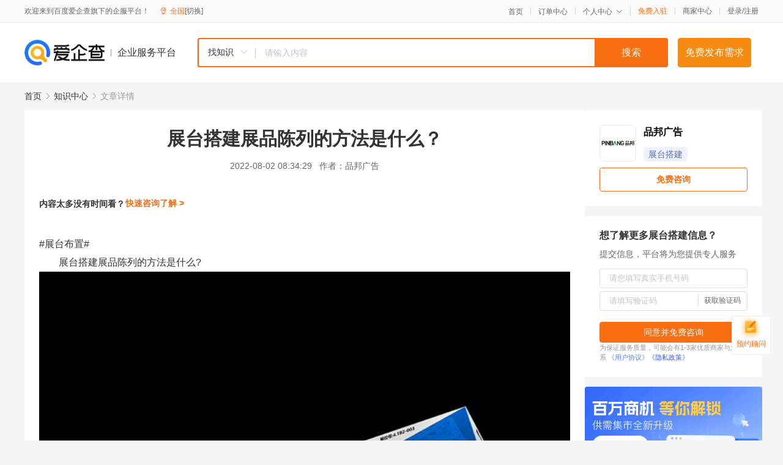

--- FILE ---
content_type: text/html; charset=UTF-8
request_url: https://yiqifu.baidu.com/cknowledge_10860444887
body_size: 3947
content:
<!DOCTYPE html><html><head><meta charset="UTF-8">  <title>展台搭建展品陈列的方法是什么？-展台搭建-爱企查企业服务平台</title>   <meta name="keywords" content="展台搭建展品陈列的方法是什么？,展台搭建,宣传品设计,品牌设计,展台搭建资讯信息">   <meta name="description" content="品邦广告为您提供与展台搭建展品陈列的方法是什么？相关的文章内容,参展商应协助参展商共同做好展览工作。 1.单元划分法。对展品进行分类合并，并按类别单元进行展示和整理，使参展者对各类展品有一个清晰的认识。 2.内容连贯法。如果展示内容具有很强的序列性，就需要以“线性...查找更多优质文章内容，请关注爱企查企业服务平台。">  <meta http-equiv="X-UA-Compatible" content="IE=edge"><meta name="referrer" content="no-referrer-when-downgrade"><link rel="pre-connect" href="//qifu-pub.bj.bcebos.com/"><link rel="dns-prefetch" href="//qifu-pub.bj.bcebos.com/"><link rel="dns-prefetch" href="//ts.bdimg.com"><link rel="dns-prefetch" href="//himg.bdimg.com"><link rel="shortcut icon" href="//xinpub.cdn.bcebos.com/static/favicon.ico" type="image/x-icon">  <script type="text/javascript" src="//passport.baidu.com/passApi/js/uni_login_wrapper.js"></script><script src="https://xin-static.cdn.bcebos.com/law-m/js/template.js"></script> <link href="//xinpub.cdn.bcebos.com/aiqifu/static/1748572627/css/vendors.95232eab35f.css" rel="stylesheet"><link href="//xinpub.cdn.bcebos.com/aiqifu/static/1748572627/css/cknowledgedetail.f54973436a7.css" rel="stylesheet"> <script>/* eslint-disable */
        // 添加百度统计
        var _hmt = _hmt || [];
        (function () {
            var hm = document.createElement('script');
            hm.src = '//hm.baidu.com/hm.js?37e1bd75d9c0b74f7b4a8ba07566c281';
            hm.setAttribute('async', 'async');
            hm.setAttribute('defer', 'defer');
            var s = document.getElementsByTagName('script')[0];
            s.parentNode.insertBefore(hm, s);
        })();</script></head><body><div id="app">  </div><script>/* eslint-disable */  window.pageData = {"isLogin":0,"userName":null,"casapi":null,"passapi":"\/\/passport.baidu.com\/passApi\/js\/uni_login_wrapper.js","logoutUrl":"https:\/\/yiqifu.baidu.com\/\/cusercenter\/logout","logintype":0,"userPhoto":"https:\/\/himg.bdimg.com\/sys\/portrait\/item\/default.jpg","homePage":"https:\/\/yiqifu.baidu.com","passDomain":"https:\/\/passport.baidu.com","version":"V1.0.33","detail":{"id":"10860444887","onlineStatus":"1","title":"\u5c55\u53f0\u642d\u5efa\u5c55\u54c1\u9648\u5217\u7684\u65b9\u6cd5\u662f\u4ec0\u4e48\uff1f","author":"\u54c1\u90a6\u5e7f\u544a","logo":"https:\/\/qifu-pub.bj.bcebos.com\/datapic\/1b28dcabe65b9944e19a55da086a35a3_fullsize.jpg","shopLink":"","publishTime":"2022-08-02 08:34:29","content":"<p>#\u5c55\u53f0\u5e03\u7f6e#<\/p><p>\u3000\u3000\u5c55\u53f0\u642d\u5efa\u5c55\u54c1\u9648\u5217\u7684\u65b9\u6cd5\u662f\u4ec0\u4e48?<\/p><p><img src=\"https:\/\/qifu-pub.bj.bcebos.com\/datapic\/997bef2cb80528aa617d73bc0ee01315_fullsize.jpg\"><\/p><p>\u3000\u3000\u5c55\u54c1\u662f\u6574\u4e2a\u6d3b\u52a8\u7684\u4eae\u70b9\u3002\u5982\u4f55\u8ba9\u5c55\u54c1\u66f4\u597d\u5730\u5c55\u793a\u5728\u89c2\u4f17\u9762\u524d\uff0c\u662f\u53c2\u5c55\u5546\u548c\u5e03\u5c55\u4eba\u5458\u5171\u540c\u5173\u5fc3\u7684\u95ee\u9898\u3002\u5728\u5c55\u53f0\u5e03\u7f6e\u4e0a\uff0c\u5c55\u54c1\u7684\u5c55\u793a\u5c31\u50cf\u662f\u821e\u53f0\u642d\u597d\u4e4b\u540e\u7b49\u5f85\u6f14\u5458\u51fa\u573a\u4e00\u6837\u3002\u6700\u597d\u5b89\u6392\u6700\u540e\u534a\u5929\u7684\u5c55\u89c8\u65f6\u95f4\u3002\u53c2\u5c55\u5546\u5e94\u534f\u52a9\u53c2\u5c55\u5546\u5171\u540c\u505a\u597d\u5c55\u89c8\u5de5\u4f5c\u3002<\/p><p>\u3000\u30001.\u5355\u5143\u5212\u5206\u6cd5<\/p><p>\u3000\u3000\u5bf9\u5c55\u54c1\u8fdb\u884c\u5206\u7c7b\u5408\u5e76\uff0c\u5e76\u6309\u7c7b\u522b\u5355\u5143\u8fdb\u884c\u5c55\u793a\u548c\u6574\u7406\uff0c\u4f7f\u53c2\u5c55\u8005\u5bf9\u5404\u7c7b\u5c55\u54c1\u6709\u4e00\u4e2a\u6e05\u6670\u7684\u8ba4\u8bc6\u3002<\/p><p>\u3000\u30002.\u5185\u5bb9\u8fde\u8d2f\u6cd5<\/p><p><img src=\"https:\/\/qifu-pub.bj.bcebos.com\/datapic\/c6a0a185959a94e206b61c20266ced97_fullsize.jpg\"><\/p><p>\u3000\u3000\u5982\u679c\u5c55\u793a\u5185\u5bb9\u5177\u6709\u5f88\u5f3a\u7684\u5e8f\u5217\u6027\uff0c\u5c31\u9700\u8981\u4ee5\u201c\u7ebf\u6027\u201d\u6216\u201c\u6d41\u6c34\u7ebf\u201d\u7684\u65b9\u5f0f\u8fdb\u884c\u5c55\u793a\uff0c\u4e5f\u5c31\u662f\u8bf4\uff0c\u7528\u8fde\u7eed\u7684\u5c55\u793a\u67b6\u6216\u5c55\u793a\u67dc\u6765\u76db\u653e\u5c55\u54c1\uff0c\u8fd9\u6837\u89c2\u4f17\u624d\u80fd\u5168\u9762\u3001\u8fde\u8d2f\u5730\u770b\u5230\u3002<\/p><p>\u3000\u30003.\u7279\u5199\u5c55\u793a<\/p><p>\u3000\u3000\u6839\u636e\u53c2\u5c55\u5546\u7684\u5c55\u89c8\u76ee\u7684\u548c\u8981\u6c42\uff0c\u5c06\u91cd\u70b9\u5c55\u54c1\u548c\u8f83\u5c0f\u7684\u5c55\u54c1\u653e\u5927\u6570\u500d\u5236\u4f5c\u6a21\u578b\u6216\u62cd\u6444\u6210\u5e7f\u544a\u7167\u7247\uff0c\u5f62\u6210\u89c6\u89c9\u51b2\u51fb\u5c55\u793a\u6548\u679c\u3002\u9002\u5408\u8fd9\u79cd\u65b9\u6cd5\u7684\u4ea7\u54c1\u5305\u62ec\u5316\u5986\u54c1\u3001\u624b\u8868\u3001\u73e0\u5b9d\u7b49\u3002\u3000\u3000<\/p><p>\u3000\u3000\u597d\u4e86\uff0c\u4ee5\u4e0a\u5c31\u662f\u672c\u6b21\u7684\u5168\u90e8\u5185\u5bb9\u4e86\uff0c\u5e0c\u671b\u80fd\u5e2e\u52a9\u5230\u5927\u5bb6\u3002<\/p><br><p>\u5185\u5bb9\u6765\u81ea\u767e\u5bb6\u53f7&nbsp<a href='http:\/\/baijiahao.baidu.com\/s?id=1740007506476127695'>\u67e5\u770b\u539f\u6587<\/a><\/p>","summarization":"\u53c2\u5c55\u5546\u5e94\u534f\u52a9\u53c2\u5c55\u5546\u5171\u540c\u505a\u597d\u5c55\u89c8\u5de5\u4f5c\u3002 1.\u5355\u5143\u5212\u5206\u6cd5\u3002\u5bf9\u5c55\u54c1\u8fdb\u884c\u5206\u7c7b\u5408\u5e76\uff0c\u5e76\u6309\u7c7b\u522b\u5355\u5143\u8fdb\u884c\u5c55\u793a\u548c\u6574\u7406\uff0c\u4f7f\u53c2\u5c55\u8005\u5bf9\u5404\u7c7b\u5c55\u54c1\u6709\u4e00\u4e2a\u6e05\u6670\u7684\u8ba4\u8bc6\u3002 2.\u5185\u5bb9\u8fde\u8d2f\u6cd5\u3002\u5982\u679c\u5c55\u793a\u5185\u5bb9\u5177\u6709\u5f88\u5f3a\u7684\u5e8f\u5217\u6027\uff0c\u5c31\u9700\u8981\u4ee5\u201c\u7ebf\u6027\u201d\u6216\u201c\u6d41\u6c34\u7ebf\u201d\u7684\u65b9\u5f0f\u8fdb\u884c\u5c55\u793a\uff0c\u4e5f\u5c31\u662f\u8bf4\uff0c\u7528\u8fde\u7eed\u7684\u5c55\u793a\u67b6\u6216\u5c55\u793a\u67dc\u6765\u76db\u653e\u5c55\u54c1\uff0c\u8fd9\u6837\u89c2\u4f17\u624d\u80fd\u5168\u9762\u3001\u8fde\u8d2f\u5730\u770b\u5230\u3002 3.\u7279\u5199\u5c55\u793a","poster":"","shopId":0,"isVip":0,"topics":"","version":1694431075921.5,"video":"","videoPoster":"","thirdIds":["93074"],"keywords":["\u53c2\u5c55\u5546","\u5c55\u53f0\u642d\u5efa"],"source":3,"hasPhone":false,"disclaimer":"<p>\u4f01\u4e1a\u670d\u52a1\u5e73\u53f0\u6e29\u99a8\u63d0\u793a<\/p>\n        <p>\u4ee5\u4e0a\u77e5\u8bc6\u5185\u5bb9\u6765\u81ea\u4e8e\u767e\u5bb6\u53f7\uff0c\u8bf7\u67e5\u770b\u539f\u6587<\/p>\n        <p>\u5982\u60a8\u53d1\u73b0\u9875\u9762\u6709\u4efb\u4f55\u8fdd\u6cd5\u6216\u4fb5\u6743\u4fe1\u606f\uff0c\u8bf7\u63d0\u4f9b\u76f8\u5173\u6750\u6599\u81f3\u90ae\u7bb1ext_qfhelp@baidu.com\uff0c\u6211\u4eec\u4f1a\u53ca\u65f6\u6838\u67e5\u5904\u7406\u5e76\u56de\u590d\u3002<\/p>","tags":[],"company":"","authorTags":["\u5c55\u53f0\u642d\u5efa","\u54c1\u724c\u8bbe\u8ba1"],"articleMore":[{"id":"10005123582","title":"\u7f8e\u56fd\u5c55\u53f0\u8bbe\u8ba1\u642d\u5efa\u4e2d\u5982\u4f55\u66f4\u5177\u6027\u4ef7\u6bd4"},{"id":"10035399632","title":"\u5c55\u53f0\u642d\u5efa\u7684\u5c0f\u6280\u5de7\uff0c\u642d\u5efa\u65e2\u7f8e\u89c2\u53c8\u5b9e\u7528\u7684\u5c55\u53f0\uff01"},{"id":"10032194494","title":"\u5728\u4e4c\u9c81\u6728\u9f50\u5546\u573a\u5feb\u95ea\u5e97\u7684\u642d\u5efa\u4e0e\u5c55\u4f1a\u5c55\u53f0\u642d\u5efa\u7684\u533a\u522b"},{"id":"10001893634","title":"15\u5e74\u4e13\u6ce8\u5c55\u53f0\u8bbe\u8ba1\uff0c\u4e0a\u6d77\u54c1\u90a6\u5e7f\u544a"},{"id":"10001118938","title":"\u201c\u4e92\u52a8\u4f53\u9a8c\u201d\u5bf9\u5c55\u53f0\u642d\u5efa\u7684\u4f5c\u7528"},{"id":"10038139301","title":"\u5c55\u53f0\u8bbe\u8ba1\u642d\u5efa\u65f6\uff0c\u9700\u8981\u6ce8\u610f\u628a\u63e1\u597d\u89c6\u89c9\u5c3a\u5bf8\uff01"},{"id":"16300470696","title":"\u5982\u4f55\u505a\u9ad8\u4ea4\u4f1a\u5c55\u53f0\u642d\u5efa\u8bbe\u8ba1\u88c5\u4fee"},{"id":"10026746603","title":"\u5c55\u53f0\u642d\u5efa\u5fc5\u5907\u4e09\u5927\u8981\u7d20\uff0c\u66f4\u80fd\u5438\u5f15\u4eba\uff01"},{"id":"10005283128","title":"\u5e7f\u5dde\u77e5\u540d\u5c55\u89c8\u8bbe\u8ba1\u516c\u53f8"}],"thirdName":"\u5c55\u53f0\u642d\u5efa"},"address":{"id":"100000","addrName":"\u5168\u56fd"},"result":{"title":"\u5c55\u53f0\u642d\u5efa\u5c55\u54c1\u9648\u5217\u7684\u65b9\u6cd5\u662f\u4ec0\u4e48\uff1f-\u5c55\u53f0\u642d\u5efa-\u7231\u4f01\u67e5\u4f01\u4e1a\u670d\u52a1\u5e73\u53f0","keywords":"\u5c55\u53f0\u642d\u5efa\u5c55\u54c1\u9648\u5217\u7684\u65b9\u6cd5\u662f\u4ec0\u4e48\uff1f,\u5c55\u53f0\u642d\u5efa,\u5ba3\u4f20\u54c1\u8bbe\u8ba1,\u54c1\u724c\u8bbe\u8ba1,\u5c55\u53f0\u642d\u5efa\u8d44\u8baf\u4fe1\u606f","description":"\u54c1\u90a6\u5e7f\u544a\u4e3a\u60a8\u63d0\u4f9b\u4e0e\u5c55\u53f0\u642d\u5efa\u5c55\u54c1\u9648\u5217\u7684\u65b9\u6cd5\u662f\u4ec0\u4e48\uff1f\u76f8\u5173\u7684\u6587\u7ae0\u5185\u5bb9,\u53c2\u5c55\u5546\u5e94\u534f\u52a9\u53c2\u5c55\u5546\u5171\u540c\u505a\u597d\u5c55\u89c8\u5de5\u4f5c\u3002 1.\u5355\u5143\u5212\u5206\u6cd5\u3002\u5bf9\u5c55\u54c1\u8fdb\u884c\u5206\u7c7b\u5408\u5e76\uff0c\u5e76\u6309\u7c7b\u522b\u5355\u5143\u8fdb\u884c\u5c55\u793a\u548c\u6574\u7406\uff0c\u4f7f\u53c2\u5c55\u8005\u5bf9\u5404\u7c7b\u5c55\u54c1\u6709\u4e00\u4e2a\u6e05\u6670\u7684\u8ba4\u8bc6\u3002 2.\u5185\u5bb9\u8fde\u8d2f\u6cd5\u3002\u5982\u679c\u5c55\u793a\u5185\u5bb9\u5177\u6709\u5f88\u5f3a\u7684\u5e8f\u5217\u6027\uff0c\u5c31\u9700\u8981\u4ee5\u201c\u7ebf\u6027...\u67e5\u627e\u66f4\u591a\u4f18\u8d28\u6587\u7ae0\u5185\u5bb9\uff0c\u8bf7\u5173\u6ce8\u7231\u4f01\u67e5\u4f01\u4e1a\u670d\u52a1\u5e73\u53f0\u3002"},"hotCates":["\u516c\u53f8\u6ce8\u518c\u670d\u52a1","\u5546\u6807\u6ce8\u518c\u670d\u52a1","\u4ee3\u7406\u8bb0\u8d26\u670d\u52a1","\u5de5\u5546\u53d8\u66f4\u670d\u52a1"]} || {};

        /* eslint-enable */</script> <script src="//xinpub.cdn.bcebos.com/aiqifu/static/1748572627/js/0.a8be39429dd.js"></script><script src="//xinpub.cdn.bcebos.com/aiqifu/static/1748572627/js/cknowledgedetail.5f57be0d119.js"></script> </body></html>